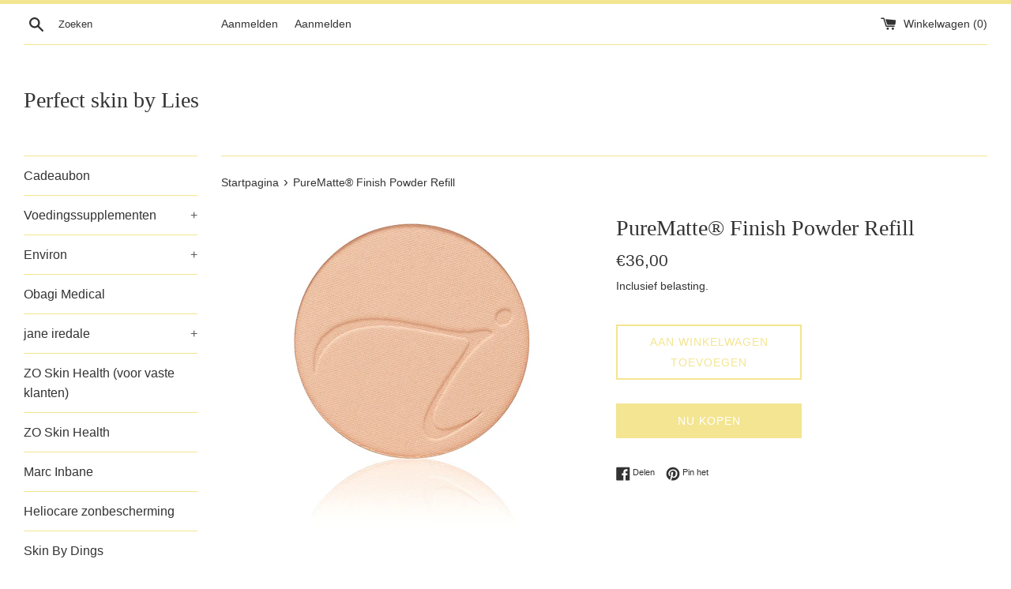

--- FILE ---
content_type: text/html; charset=utf-8
request_url: https://shop-perfectskinbylies.be/products/purematte
body_size: 18225
content:
<!doctype html>
<html class="supports-no-js" lang="nl">
<head>
  <meta name="facebook-domain-verification" content="n4vfila69mpwnaufn98pkgnlzo9xng" />
  <meta charset="utf-8">
  <meta http-equiv="X-UA-Compatible" content="IE=edge,chrome=1">
  <meta name="viewport" content="width=device-width,initial-scale=1">
  <meta name="theme-color" content="">
  <link rel="canonical" href="https://shop-perfectskinbylies.be/products/purematte">

  

  <title>
  PureMatte® Finish Powder Refill &ndash; Perfect skin by Lies 
  </title>

  
    <meta name="description" content="PureMatte® Finish Powder is een compact matterend en fixerend poeder dat een natuurlijke matte finish geeft. Het neutraliseert talg en zorgt zo voor een langdurige mat resutaat. Perfect voor wie snel glimt en/of niet houdt van teveel glow.Dit product is een refill en past in de Refillable Compact. Het is aangewezen om ">
  

  <!-- /snippets/social-meta-tags.liquid -->




<meta property="og:site_name" content="Perfect skin by Lies ">
<meta property="og:url" content="https://shop-perfectskinbylies.be/products/purematte">
<meta property="og:title" content="PureMatte® Finish Powder Refill">
<meta property="og:type" content="product">
<meta property="og:description" content="PureMatte® Finish Powder is een compact matterend en fixerend poeder dat een natuurlijke matte finish geeft. Het neutraliseert talg en zorgt zo voor een langdurige mat resutaat. Perfect voor wie snel glimt en/of niet houdt van teveel glow.Dit product is een refill en past in de Refillable Compact. Het is aangewezen om ">

  <meta property="og:price:amount" content="36,00">
  <meta property="og:price:currency" content="EUR">

<meta property="og:image" content="http://shop-perfectskinbylies.be/cdn/shop/products/PureMatt_1200x1200.jpg?v=1586182935">
<meta property="og:image:secure_url" content="https://shop-perfectskinbylies.be/cdn/shop/products/PureMatt_1200x1200.jpg?v=1586182935">


<meta name="twitter:card" content="summary_large_image">
<meta name="twitter:title" content="PureMatte® Finish Powder Refill">
<meta name="twitter:description" content="PureMatte® Finish Powder is een compact matterend en fixerend poeder dat een natuurlijke matte finish geeft. Het neutraliseert talg en zorgt zo voor een langdurige mat resutaat. Perfect voor wie snel glimt en/of niet houdt van teveel glow.Dit product is een refill en past in de Refillable Compact. Het is aangewezen om ">


  <script>
    document.documentElement.className = document.documentElement.className.replace('supports-no-js', 'supports-js');

    var theme = {
      mapStrings: {
        addressError: "Fout bij het opzoeken van dat adres",
        addressNoResults: "Geen resultaten voor dat adres",
        addressQueryLimit: "Je hebt de gebruikslimiet van de Google API overschreden. Overweeg een upgrade naar een \u003ca href=\"https:\/\/developers.google.com\/maps\/premium\/usage-limits\"\u003ePremium-pakket\u003c\/a\u003e.",
        authError: "Er is een probleem opgetreden bij het verifiëren van je Google Maps-account."
      }
    }
  </script>

  <link href="//shop-perfectskinbylies.be/cdn/shop/t/2/assets/theme.scss.css?v=69050182948273149181759260513" rel="stylesheet" type="text/css" media="all" />

  <!-- miniOrange ContentRestriction SCRIPT START -->


<script>
function getCookie(cookieName) {
    let cookie = {};
    document.cookie.split(";").forEach(function(el) {
      let [key,value] = el.split("=");
      cookie[key.trim()] = value;
    })
    return cookie[cookieName];
}
function setCookie(name,value,days) {
  var expires = "";
  if (days) {
      var date = new Date();
      date.setTime(date.getTime() + (days*24*60*60*1000));
      expires = "; expires=" + date.toUTCString();
  }
  document.cookie = name + "=" + (value || "")  + expires + "; path=/";
}
function eraseCookie(name) {   
    document.cookie = name +'=; Path=/; Expires=Thu, 01 Jan 1970 00:00:01 GMT;';
}
</script>

<!-- miniOrange LOCK START _993 --><!-- miniOrange LOCK END _993 -->










<!-- miniOrange Unpriority Locks START -->


<!-- miniOrange LOCK START _993 --><!-- miniOrange LOCK END _993 -->
<!-- miniOrange Unpriority Locks END -->

<!-- miniOrange Priority-Whole-Website Locks START -->
<!-- miniOrange Priority-Whole-Website Locks END -->

<!-- miniOrange Priority Locks START -->
<!-- miniOrange Priority Locks END -->

<!-- miniOrange hide-prices Locks START -->
<!-- miniOrange hide-prices Locks END -->

<!-- miniOrange purchase-form Locks START -->
<!-- miniOrange purchase-form Locks END --><!-- miniOrange ContentRestriction SCRIPT END --> 
<script>window.performance && window.performance.mark && window.performance.mark('shopify.content_for_header.start');</script><meta id="shopify-digital-wallet" name="shopify-digital-wallet" content="/35231531067/digital_wallets/dialog">
<link rel="alternate" type="application/json+oembed" href="https://shop-perfectskinbylies.be/products/purematte.oembed">
<script async="async" src="/checkouts/internal/preloads.js?locale=nl-BE"></script>
<script id="shopify-features" type="application/json">{"accessToken":"21c141869ffb46536ba2e3d30e4ae83f","betas":["rich-media-storefront-analytics"],"domain":"shop-perfectskinbylies.be","predictiveSearch":true,"shopId":35231531067,"locale":"nl"}</script>
<script>var Shopify = Shopify || {};
Shopify.shop = "beautylounge2.myshopify.com";
Shopify.locale = "nl";
Shopify.currency = {"active":"EUR","rate":"1.0"};
Shopify.country = "BE";
Shopify.theme = {"name":"Simple","id":93633445947,"schema_name":"Simple","schema_version":"11.1.2","theme_store_id":578,"role":"main"};
Shopify.theme.handle = "null";
Shopify.theme.style = {"id":null,"handle":null};
Shopify.cdnHost = "shop-perfectskinbylies.be/cdn";
Shopify.routes = Shopify.routes || {};
Shopify.routes.root = "/";</script>
<script type="module">!function(o){(o.Shopify=o.Shopify||{}).modules=!0}(window);</script>
<script>!function(o){function n(){var o=[];function n(){o.push(Array.prototype.slice.apply(arguments))}return n.q=o,n}var t=o.Shopify=o.Shopify||{};t.loadFeatures=n(),t.autoloadFeatures=n()}(window);</script>
<script id="shop-js-analytics" type="application/json">{"pageType":"product"}</script>
<script defer="defer" async type="module" src="//shop-perfectskinbylies.be/cdn/shopifycloud/shop-js/modules/v2/client.init-shop-cart-sync_vOV-a8uK.nl.esm.js"></script>
<script defer="defer" async type="module" src="//shop-perfectskinbylies.be/cdn/shopifycloud/shop-js/modules/v2/chunk.common_CJhj07vB.esm.js"></script>
<script defer="defer" async type="module" src="//shop-perfectskinbylies.be/cdn/shopifycloud/shop-js/modules/v2/chunk.modal_CUgVXUZf.esm.js"></script>
<script type="module">
  await import("//shop-perfectskinbylies.be/cdn/shopifycloud/shop-js/modules/v2/client.init-shop-cart-sync_vOV-a8uK.nl.esm.js");
await import("//shop-perfectskinbylies.be/cdn/shopifycloud/shop-js/modules/v2/chunk.common_CJhj07vB.esm.js");
await import("//shop-perfectskinbylies.be/cdn/shopifycloud/shop-js/modules/v2/chunk.modal_CUgVXUZf.esm.js");

  window.Shopify.SignInWithShop?.initShopCartSync?.({"fedCMEnabled":true,"windoidEnabled":true});

</script>
<script>(function() {
  var isLoaded = false;
  function asyncLoad() {
    if (isLoaded) return;
    isLoaded = true;
    var urls = ["https:\/\/chimpstatic.com\/mcjs-connected\/js\/users\/7dfd60309268fa95a289e494b\/ec7be27e6b7b3e72b53311d97.js?shop=beautylounge2.myshopify.com","https:\/\/sales-pop.carecart.io\/lib\/salesnotifier.js?shop=beautylounge2.myshopify.com"];
    for (var i = 0; i < urls.length; i++) {
      var s = document.createElement('script');
      s.type = 'text/javascript';
      s.async = true;
      s.src = urls[i];
      var x = document.getElementsByTagName('script')[0];
      x.parentNode.insertBefore(s, x);
    }
  };
  if(window.attachEvent) {
    window.attachEvent('onload', asyncLoad);
  } else {
    window.addEventListener('load', asyncLoad, false);
  }
})();</script>
<script id="__st">var __st={"a":35231531067,"offset":3600,"reqid":"d50ff83e-70fa-4817-87c5-22964d90abba-1769912442","pageurl":"shop-perfectskinbylies.be\/products\/purematte","u":"400580db8fed","p":"product","rtyp":"product","rid":4756986724411};</script>
<script>window.ShopifyPaypalV4VisibilityTracking = true;</script>
<script id="captcha-bootstrap">!function(){'use strict';const t='contact',e='account',n='new_comment',o=[[t,t],['blogs',n],['comments',n],[t,'customer']],c=[[e,'customer_login'],[e,'guest_login'],[e,'recover_customer_password'],[e,'create_customer']],r=t=>t.map((([t,e])=>`form[action*='/${t}']:not([data-nocaptcha='true']) input[name='form_type'][value='${e}']`)).join(','),a=t=>()=>t?[...document.querySelectorAll(t)].map((t=>t.form)):[];function s(){const t=[...o],e=r(t);return a(e)}const i='password',u='form_key',d=['recaptcha-v3-token','g-recaptcha-response','h-captcha-response',i],f=()=>{try{return window.sessionStorage}catch{return}},m='__shopify_v',_=t=>t.elements[u];function p(t,e,n=!1){try{const o=window.sessionStorage,c=JSON.parse(o.getItem(e)),{data:r}=function(t){const{data:e,action:n}=t;return t[m]||n?{data:e,action:n}:{data:t,action:n}}(c);for(const[e,n]of Object.entries(r))t.elements[e]&&(t.elements[e].value=n);n&&o.removeItem(e)}catch(o){console.error('form repopulation failed',{error:o})}}const l='form_type',E='cptcha';function T(t){t.dataset[E]=!0}const w=window,h=w.document,L='Shopify',v='ce_forms',y='captcha';let A=!1;((t,e)=>{const n=(g='f06e6c50-85a8-45c8-87d0-21a2b65856fe',I='https://cdn.shopify.com/shopifycloud/storefront-forms-hcaptcha/ce_storefront_forms_captcha_hcaptcha.v1.5.2.iife.js',D={infoText:'Beschermd door hCaptcha',privacyText:'Privacy',termsText:'Voorwaarden'},(t,e,n)=>{const o=w[L][v],c=o.bindForm;if(c)return c(t,g,e,D).then(n);var r;o.q.push([[t,g,e,D],n]),r=I,A||(h.body.append(Object.assign(h.createElement('script'),{id:'captcha-provider',async:!0,src:r})),A=!0)});var g,I,D;w[L]=w[L]||{},w[L][v]=w[L][v]||{},w[L][v].q=[],w[L][y]=w[L][y]||{},w[L][y].protect=function(t,e){n(t,void 0,e),T(t)},Object.freeze(w[L][y]),function(t,e,n,w,h,L){const[v,y,A,g]=function(t,e,n){const i=e?o:[],u=t?c:[],d=[...i,...u],f=r(d),m=r(i),_=r(d.filter((([t,e])=>n.includes(e))));return[a(f),a(m),a(_),s()]}(w,h,L),I=t=>{const e=t.target;return e instanceof HTMLFormElement?e:e&&e.form},D=t=>v().includes(t);t.addEventListener('submit',(t=>{const e=I(t);if(!e)return;const n=D(e)&&!e.dataset.hcaptchaBound&&!e.dataset.recaptchaBound,o=_(e),c=g().includes(e)&&(!o||!o.value);(n||c)&&t.preventDefault(),c&&!n&&(function(t){try{if(!f())return;!function(t){const e=f();if(!e)return;const n=_(t);if(!n)return;const o=n.value;o&&e.removeItem(o)}(t);const e=Array.from(Array(32),(()=>Math.random().toString(36)[2])).join('');!function(t,e){_(t)||t.append(Object.assign(document.createElement('input'),{type:'hidden',name:u})),t.elements[u].value=e}(t,e),function(t,e){const n=f();if(!n)return;const o=[...t.querySelectorAll(`input[type='${i}']`)].map((({name:t})=>t)),c=[...d,...o],r={};for(const[a,s]of new FormData(t).entries())c.includes(a)||(r[a]=s);n.setItem(e,JSON.stringify({[m]:1,action:t.action,data:r}))}(t,e)}catch(e){console.error('failed to persist form',e)}}(e),e.submit())}));const S=(t,e)=>{t&&!t.dataset[E]&&(n(t,e.some((e=>e===t))),T(t))};for(const o of['focusin','change'])t.addEventListener(o,(t=>{const e=I(t);D(e)&&S(e,y())}));const B=e.get('form_key'),M=e.get(l),P=B&&M;t.addEventListener('DOMContentLoaded',(()=>{const t=y();if(P)for(const e of t)e.elements[l].value===M&&p(e,B);[...new Set([...A(),...v().filter((t=>'true'===t.dataset.shopifyCaptcha))])].forEach((e=>S(e,t)))}))}(h,new URLSearchParams(w.location.search),n,t,e,['guest_login'])})(!0,!0)}();</script>
<script integrity="sha256-4kQ18oKyAcykRKYeNunJcIwy7WH5gtpwJnB7kiuLZ1E=" data-source-attribution="shopify.loadfeatures" defer="defer" src="//shop-perfectskinbylies.be/cdn/shopifycloud/storefront/assets/storefront/load_feature-a0a9edcb.js" crossorigin="anonymous"></script>
<script data-source-attribution="shopify.dynamic_checkout.dynamic.init">var Shopify=Shopify||{};Shopify.PaymentButton=Shopify.PaymentButton||{isStorefrontPortableWallets:!0,init:function(){window.Shopify.PaymentButton.init=function(){};var t=document.createElement("script");t.src="https://shop-perfectskinbylies.be/cdn/shopifycloud/portable-wallets/latest/portable-wallets.nl.js",t.type="module",document.head.appendChild(t)}};
</script>
<script data-source-attribution="shopify.dynamic_checkout.buyer_consent">
  function portableWalletsHideBuyerConsent(e){var t=document.getElementById("shopify-buyer-consent"),n=document.getElementById("shopify-subscription-policy-button");t&&n&&(t.classList.add("hidden"),t.setAttribute("aria-hidden","true"),n.removeEventListener("click",e))}function portableWalletsShowBuyerConsent(e){var t=document.getElementById("shopify-buyer-consent"),n=document.getElementById("shopify-subscription-policy-button");t&&n&&(t.classList.remove("hidden"),t.removeAttribute("aria-hidden"),n.addEventListener("click",e))}window.Shopify?.PaymentButton&&(window.Shopify.PaymentButton.hideBuyerConsent=portableWalletsHideBuyerConsent,window.Shopify.PaymentButton.showBuyerConsent=portableWalletsShowBuyerConsent);
</script>
<script>
  function portableWalletsCleanup(e){e&&e.src&&console.error("Failed to load portable wallets script "+e.src);var t=document.querySelectorAll("shopify-accelerated-checkout .shopify-payment-button__skeleton, shopify-accelerated-checkout-cart .wallet-cart-button__skeleton"),e=document.getElementById("shopify-buyer-consent");for(let e=0;e<t.length;e++)t[e].remove();e&&e.remove()}function portableWalletsNotLoadedAsModule(e){e instanceof ErrorEvent&&"string"==typeof e.message&&e.message.includes("import.meta")&&"string"==typeof e.filename&&e.filename.includes("portable-wallets")&&(window.removeEventListener("error",portableWalletsNotLoadedAsModule),window.Shopify.PaymentButton.failedToLoad=e,"loading"===document.readyState?document.addEventListener("DOMContentLoaded",window.Shopify.PaymentButton.init):window.Shopify.PaymentButton.init())}window.addEventListener("error",portableWalletsNotLoadedAsModule);
</script>

<script type="module" src="https://shop-perfectskinbylies.be/cdn/shopifycloud/portable-wallets/latest/portable-wallets.nl.js" onError="portableWalletsCleanup(this)" crossorigin="anonymous"></script>
<script nomodule>
  document.addEventListener("DOMContentLoaded", portableWalletsCleanup);
</script>

<link id="shopify-accelerated-checkout-styles" rel="stylesheet" media="screen" href="https://shop-perfectskinbylies.be/cdn/shopifycloud/portable-wallets/latest/accelerated-checkout-backwards-compat.css" crossorigin="anonymous">
<style id="shopify-accelerated-checkout-cart">
        #shopify-buyer-consent {
  margin-top: 1em;
  display: inline-block;
  width: 100%;
}

#shopify-buyer-consent.hidden {
  display: none;
}

#shopify-subscription-policy-button {
  background: none;
  border: none;
  padding: 0;
  text-decoration: underline;
  font-size: inherit;
  cursor: pointer;
}

#shopify-subscription-policy-button::before {
  box-shadow: none;
}

      </style>

<script>window.performance && window.performance.mark && window.performance.mark('shopify.content_for_header.end');</script>

  <script src="//shop-perfectskinbylies.be/cdn/shop/t/2/assets/jquery-1.11.0.min.js?v=32460426840832490021585312018" type="text/javascript"></script>
  <script src="//shop-perfectskinbylies.be/cdn/shop/t/2/assets/modernizr.min.js?v=44044439420609591321585312019" type="text/javascript"></script>

  <script src="//shop-perfectskinbylies.be/cdn/shop/t/2/assets/lazysizes.min.js?v=155223123402716617051585312019" async="async"></script>

  
  
  
  <!-- Facebook Pixel Code -->
<script>
  !function(f,b,e,v,n,t,s)
  {if(f.fbq)return;n=f.fbq=function(){n.callMethod?
  n.callMethod.apply(n,arguments):n.queue.push(arguments)};
  if(!f._fbq)f._fbq=n;n.push=n;n.loaded=!0;n.version='2.0';
  n.queue=[];t=b.createElement(e);t.async=!0;
  t.src=v;s=b.getElementsByTagName(e)[0];
  s.parentNode.insertBefore(t,s)}(window, document,'script',
  'https://connect.facebook.net/en_US/fbevents.js');
  fbq('init', '1107193142959413');
  fbq('track', 'PageView');
</script>
<noscript><img height="1" width="1" style="display:none"
  src="https://www.facebook.com/tr?id=1107193142959413&ev=PageView&noscript=1"
/></noscript>
<!-- End Facebook Pixel Code -->
<link href="https://monorail-edge.shopifysvc.com" rel="dns-prefetch">
<script>(function(){if ("sendBeacon" in navigator && "performance" in window) {try {var session_token_from_headers = performance.getEntriesByType('navigation')[0].serverTiming.find(x => x.name == '_s').description;} catch {var session_token_from_headers = undefined;}var session_cookie_matches = document.cookie.match(/_shopify_s=([^;]*)/);var session_token_from_cookie = session_cookie_matches && session_cookie_matches.length === 2 ? session_cookie_matches[1] : "";var session_token = session_token_from_headers || session_token_from_cookie || "";function handle_abandonment_event(e) {var entries = performance.getEntries().filter(function(entry) {return /monorail-edge.shopifysvc.com/.test(entry.name);});if (!window.abandonment_tracked && entries.length === 0) {window.abandonment_tracked = true;var currentMs = Date.now();var navigation_start = performance.timing.navigationStart;var payload = {shop_id: 35231531067,url: window.location.href,navigation_start,duration: currentMs - navigation_start,session_token,page_type: "product"};window.navigator.sendBeacon("https://monorail-edge.shopifysvc.com/v1/produce", JSON.stringify({schema_id: "online_store_buyer_site_abandonment/1.1",payload: payload,metadata: {event_created_at_ms: currentMs,event_sent_at_ms: currentMs}}));}}window.addEventListener('pagehide', handle_abandonment_event);}}());</script>
<script id="web-pixels-manager-setup">(function e(e,d,r,n,o){if(void 0===o&&(o={}),!Boolean(null===(a=null===(i=window.Shopify)||void 0===i?void 0:i.analytics)||void 0===a?void 0:a.replayQueue)){var i,a;window.Shopify=window.Shopify||{};var t=window.Shopify;t.analytics=t.analytics||{};var s=t.analytics;s.replayQueue=[],s.publish=function(e,d,r){return s.replayQueue.push([e,d,r]),!0};try{self.performance.mark("wpm:start")}catch(e){}var l=function(){var e={modern:/Edge?\/(1{2}[4-9]|1[2-9]\d|[2-9]\d{2}|\d{4,})\.\d+(\.\d+|)|Firefox\/(1{2}[4-9]|1[2-9]\d|[2-9]\d{2}|\d{4,})\.\d+(\.\d+|)|Chrom(ium|e)\/(9{2}|\d{3,})\.\d+(\.\d+|)|(Maci|X1{2}).+ Version\/(15\.\d+|(1[6-9]|[2-9]\d|\d{3,})\.\d+)([,.]\d+|)( \(\w+\)|)( Mobile\/\w+|) Safari\/|Chrome.+OPR\/(9{2}|\d{3,})\.\d+\.\d+|(CPU[ +]OS|iPhone[ +]OS|CPU[ +]iPhone|CPU IPhone OS|CPU iPad OS)[ +]+(15[._]\d+|(1[6-9]|[2-9]\d|\d{3,})[._]\d+)([._]\d+|)|Android:?[ /-](13[3-9]|1[4-9]\d|[2-9]\d{2}|\d{4,})(\.\d+|)(\.\d+|)|Android.+Firefox\/(13[5-9]|1[4-9]\d|[2-9]\d{2}|\d{4,})\.\d+(\.\d+|)|Android.+Chrom(ium|e)\/(13[3-9]|1[4-9]\d|[2-9]\d{2}|\d{4,})\.\d+(\.\d+|)|SamsungBrowser\/([2-9]\d|\d{3,})\.\d+/,legacy:/Edge?\/(1[6-9]|[2-9]\d|\d{3,})\.\d+(\.\d+|)|Firefox\/(5[4-9]|[6-9]\d|\d{3,})\.\d+(\.\d+|)|Chrom(ium|e)\/(5[1-9]|[6-9]\d|\d{3,})\.\d+(\.\d+|)([\d.]+$|.*Safari\/(?![\d.]+ Edge\/[\d.]+$))|(Maci|X1{2}).+ Version\/(10\.\d+|(1[1-9]|[2-9]\d|\d{3,})\.\d+)([,.]\d+|)( \(\w+\)|)( Mobile\/\w+|) Safari\/|Chrome.+OPR\/(3[89]|[4-9]\d|\d{3,})\.\d+\.\d+|(CPU[ +]OS|iPhone[ +]OS|CPU[ +]iPhone|CPU IPhone OS|CPU iPad OS)[ +]+(10[._]\d+|(1[1-9]|[2-9]\d|\d{3,})[._]\d+)([._]\d+|)|Android:?[ /-](13[3-9]|1[4-9]\d|[2-9]\d{2}|\d{4,})(\.\d+|)(\.\d+|)|Mobile Safari.+OPR\/([89]\d|\d{3,})\.\d+\.\d+|Android.+Firefox\/(13[5-9]|1[4-9]\d|[2-9]\d{2}|\d{4,})\.\d+(\.\d+|)|Android.+Chrom(ium|e)\/(13[3-9]|1[4-9]\d|[2-9]\d{2}|\d{4,})\.\d+(\.\d+|)|Android.+(UC? ?Browser|UCWEB|U3)[ /]?(15\.([5-9]|\d{2,})|(1[6-9]|[2-9]\d|\d{3,})\.\d+)\.\d+|SamsungBrowser\/(5\.\d+|([6-9]|\d{2,})\.\d+)|Android.+MQ{2}Browser\/(14(\.(9|\d{2,})|)|(1[5-9]|[2-9]\d|\d{3,})(\.\d+|))(\.\d+|)|K[Aa][Ii]OS\/(3\.\d+|([4-9]|\d{2,})\.\d+)(\.\d+|)/},d=e.modern,r=e.legacy,n=navigator.userAgent;return n.match(d)?"modern":n.match(r)?"legacy":"unknown"}(),u="modern"===l?"modern":"legacy",c=(null!=n?n:{modern:"",legacy:""})[u],f=function(e){return[e.baseUrl,"/wpm","/b",e.hashVersion,"modern"===e.buildTarget?"m":"l",".js"].join("")}({baseUrl:d,hashVersion:r,buildTarget:u}),m=function(e){var d=e.version,r=e.bundleTarget,n=e.surface,o=e.pageUrl,i=e.monorailEndpoint;return{emit:function(e){var a=e.status,t=e.errorMsg,s=(new Date).getTime(),l=JSON.stringify({metadata:{event_sent_at_ms:s},events:[{schema_id:"web_pixels_manager_load/3.1",payload:{version:d,bundle_target:r,page_url:o,status:a,surface:n,error_msg:t},metadata:{event_created_at_ms:s}}]});if(!i)return console&&console.warn&&console.warn("[Web Pixels Manager] No Monorail endpoint provided, skipping logging."),!1;try{return self.navigator.sendBeacon.bind(self.navigator)(i,l)}catch(e){}var u=new XMLHttpRequest;try{return u.open("POST",i,!0),u.setRequestHeader("Content-Type","text/plain"),u.send(l),!0}catch(e){return console&&console.warn&&console.warn("[Web Pixels Manager] Got an unhandled error while logging to Monorail."),!1}}}}({version:r,bundleTarget:l,surface:e.surface,pageUrl:self.location.href,monorailEndpoint:e.monorailEndpoint});try{o.browserTarget=l,function(e){var d=e.src,r=e.async,n=void 0===r||r,o=e.onload,i=e.onerror,a=e.sri,t=e.scriptDataAttributes,s=void 0===t?{}:t,l=document.createElement("script"),u=document.querySelector("head"),c=document.querySelector("body");if(l.async=n,l.src=d,a&&(l.integrity=a,l.crossOrigin="anonymous"),s)for(var f in s)if(Object.prototype.hasOwnProperty.call(s,f))try{l.dataset[f]=s[f]}catch(e){}if(o&&l.addEventListener("load",o),i&&l.addEventListener("error",i),u)u.appendChild(l);else{if(!c)throw new Error("Did not find a head or body element to append the script");c.appendChild(l)}}({src:f,async:!0,onload:function(){if(!function(){var e,d;return Boolean(null===(d=null===(e=window.Shopify)||void 0===e?void 0:e.analytics)||void 0===d?void 0:d.initialized)}()){var d=window.webPixelsManager.init(e)||void 0;if(d){var r=window.Shopify.analytics;r.replayQueue.forEach((function(e){var r=e[0],n=e[1],o=e[2];d.publishCustomEvent(r,n,o)})),r.replayQueue=[],r.publish=d.publishCustomEvent,r.visitor=d.visitor,r.initialized=!0}}},onerror:function(){return m.emit({status:"failed",errorMsg:"".concat(f," has failed to load")})},sri:function(e){var d=/^sha384-[A-Za-z0-9+/=]+$/;return"string"==typeof e&&d.test(e)}(c)?c:"",scriptDataAttributes:o}),m.emit({status:"loading"})}catch(e){m.emit({status:"failed",errorMsg:(null==e?void 0:e.message)||"Unknown error"})}}})({shopId: 35231531067,storefrontBaseUrl: "https://shop-perfectskinbylies.be",extensionsBaseUrl: "https://extensions.shopifycdn.com/cdn/shopifycloud/web-pixels-manager",monorailEndpoint: "https://monorail-edge.shopifysvc.com/unstable/produce_batch",surface: "storefront-renderer",enabledBetaFlags: ["2dca8a86"],webPixelsConfigList: [{"id":"321323342","configuration":"{\"pixel_id\":\"311792776819399\",\"pixel_type\":\"facebook_pixel\",\"metaapp_system_user_token\":\"-\"}","eventPayloadVersion":"v1","runtimeContext":"OPEN","scriptVersion":"ca16bc87fe92b6042fbaa3acc2fbdaa6","type":"APP","apiClientId":2329312,"privacyPurposes":["ANALYTICS","MARKETING","SALE_OF_DATA"],"dataSharingAdjustments":{"protectedCustomerApprovalScopes":["read_customer_address","read_customer_email","read_customer_name","read_customer_personal_data","read_customer_phone"]}},{"id":"165052750","eventPayloadVersion":"v1","runtimeContext":"LAX","scriptVersion":"1","type":"CUSTOM","privacyPurposes":["MARKETING"],"name":"Meta pixel (migrated)"},{"id":"197198158","eventPayloadVersion":"v1","runtimeContext":"LAX","scriptVersion":"1","type":"CUSTOM","privacyPurposes":["ANALYTICS"],"name":"Google Analytics tag (migrated)"},{"id":"shopify-app-pixel","configuration":"{}","eventPayloadVersion":"v1","runtimeContext":"STRICT","scriptVersion":"0450","apiClientId":"shopify-pixel","type":"APP","privacyPurposes":["ANALYTICS","MARKETING"]},{"id":"shopify-custom-pixel","eventPayloadVersion":"v1","runtimeContext":"LAX","scriptVersion":"0450","apiClientId":"shopify-pixel","type":"CUSTOM","privacyPurposes":["ANALYTICS","MARKETING"]}],isMerchantRequest: false,initData: {"shop":{"name":"Perfect skin by Lies ","paymentSettings":{"currencyCode":"EUR"},"myshopifyDomain":"beautylounge2.myshopify.com","countryCode":"BE","storefrontUrl":"https:\/\/shop-perfectskinbylies.be"},"customer":null,"cart":null,"checkout":null,"productVariants":[{"price":{"amount":36.0,"currencyCode":"EUR"},"product":{"title":"PureMatte® Finish Powder Refill","vendor":"Beauty Lounge Antwerpen","id":"4756986724411","untranslatedTitle":"PureMatte® Finish Powder Refill","url":"\/products\/purematte","type":"Poeder"},"id":"33202222694459","image":{"src":"\/\/shop-perfectskinbylies.be\/cdn\/shop\/products\/PureMatt.jpg?v=1586182935"},"sku":"","title":"Default Title","untranslatedTitle":"Default Title"}],"purchasingCompany":null},},"https://shop-perfectskinbylies.be/cdn","1d2a099fw23dfb22ep557258f5m7a2edbae",{"modern":"","legacy":""},{"shopId":"35231531067","storefrontBaseUrl":"https:\/\/shop-perfectskinbylies.be","extensionBaseUrl":"https:\/\/extensions.shopifycdn.com\/cdn\/shopifycloud\/web-pixels-manager","surface":"storefront-renderer","enabledBetaFlags":"[\"2dca8a86\"]","isMerchantRequest":"false","hashVersion":"1d2a099fw23dfb22ep557258f5m7a2edbae","publish":"custom","events":"[[\"page_viewed\",{}],[\"product_viewed\",{\"productVariant\":{\"price\":{\"amount\":36.0,\"currencyCode\":\"EUR\"},\"product\":{\"title\":\"PureMatte® Finish Powder Refill\",\"vendor\":\"Beauty Lounge Antwerpen\",\"id\":\"4756986724411\",\"untranslatedTitle\":\"PureMatte® Finish Powder Refill\",\"url\":\"\/products\/purematte\",\"type\":\"Poeder\"},\"id\":\"33202222694459\",\"image\":{\"src\":\"\/\/shop-perfectskinbylies.be\/cdn\/shop\/products\/PureMatt.jpg?v=1586182935\"},\"sku\":\"\",\"title\":\"Default Title\",\"untranslatedTitle\":\"Default Title\"}}]]"});</script><script>
  window.ShopifyAnalytics = window.ShopifyAnalytics || {};
  window.ShopifyAnalytics.meta = window.ShopifyAnalytics.meta || {};
  window.ShopifyAnalytics.meta.currency = 'EUR';
  var meta = {"product":{"id":4756986724411,"gid":"gid:\/\/shopify\/Product\/4756986724411","vendor":"Beauty Lounge Antwerpen","type":"Poeder","handle":"purematte","variants":[{"id":33202222694459,"price":3600,"name":"PureMatte® Finish Powder Refill","public_title":null,"sku":""}],"remote":false},"page":{"pageType":"product","resourceType":"product","resourceId":4756986724411,"requestId":"d50ff83e-70fa-4817-87c5-22964d90abba-1769912442"}};
  for (var attr in meta) {
    window.ShopifyAnalytics.meta[attr] = meta[attr];
  }
</script>
<script class="analytics">
  (function () {
    var customDocumentWrite = function(content) {
      var jquery = null;

      if (window.jQuery) {
        jquery = window.jQuery;
      } else if (window.Checkout && window.Checkout.$) {
        jquery = window.Checkout.$;
      }

      if (jquery) {
        jquery('body').append(content);
      }
    };

    var hasLoggedConversion = function(token) {
      if (token) {
        return document.cookie.indexOf('loggedConversion=' + token) !== -1;
      }
      return false;
    }

    var setCookieIfConversion = function(token) {
      if (token) {
        var twoMonthsFromNow = new Date(Date.now());
        twoMonthsFromNow.setMonth(twoMonthsFromNow.getMonth() + 2);

        document.cookie = 'loggedConversion=' + token + '; expires=' + twoMonthsFromNow;
      }
    }

    var trekkie = window.ShopifyAnalytics.lib = window.trekkie = window.trekkie || [];
    if (trekkie.integrations) {
      return;
    }
    trekkie.methods = [
      'identify',
      'page',
      'ready',
      'track',
      'trackForm',
      'trackLink'
    ];
    trekkie.factory = function(method) {
      return function() {
        var args = Array.prototype.slice.call(arguments);
        args.unshift(method);
        trekkie.push(args);
        return trekkie;
      };
    };
    for (var i = 0; i < trekkie.methods.length; i++) {
      var key = trekkie.methods[i];
      trekkie[key] = trekkie.factory(key);
    }
    trekkie.load = function(config) {
      trekkie.config = config || {};
      trekkie.config.initialDocumentCookie = document.cookie;
      var first = document.getElementsByTagName('script')[0];
      var script = document.createElement('script');
      script.type = 'text/javascript';
      script.onerror = function(e) {
        var scriptFallback = document.createElement('script');
        scriptFallback.type = 'text/javascript';
        scriptFallback.onerror = function(error) {
                var Monorail = {
      produce: function produce(monorailDomain, schemaId, payload) {
        var currentMs = new Date().getTime();
        var event = {
          schema_id: schemaId,
          payload: payload,
          metadata: {
            event_created_at_ms: currentMs,
            event_sent_at_ms: currentMs
          }
        };
        return Monorail.sendRequest("https://" + monorailDomain + "/v1/produce", JSON.stringify(event));
      },
      sendRequest: function sendRequest(endpointUrl, payload) {
        // Try the sendBeacon API
        if (window && window.navigator && typeof window.navigator.sendBeacon === 'function' && typeof window.Blob === 'function' && !Monorail.isIos12()) {
          var blobData = new window.Blob([payload], {
            type: 'text/plain'
          });

          if (window.navigator.sendBeacon(endpointUrl, blobData)) {
            return true;
          } // sendBeacon was not successful

        } // XHR beacon

        var xhr = new XMLHttpRequest();

        try {
          xhr.open('POST', endpointUrl);
          xhr.setRequestHeader('Content-Type', 'text/plain');
          xhr.send(payload);
        } catch (e) {
          console.log(e);
        }

        return false;
      },
      isIos12: function isIos12() {
        return window.navigator.userAgent.lastIndexOf('iPhone; CPU iPhone OS 12_') !== -1 || window.navigator.userAgent.lastIndexOf('iPad; CPU OS 12_') !== -1;
      }
    };
    Monorail.produce('monorail-edge.shopifysvc.com',
      'trekkie_storefront_load_errors/1.1',
      {shop_id: 35231531067,
      theme_id: 93633445947,
      app_name: "storefront",
      context_url: window.location.href,
      source_url: "//shop-perfectskinbylies.be/cdn/s/trekkie.storefront.c59ea00e0474b293ae6629561379568a2d7c4bba.min.js"});

        };
        scriptFallback.async = true;
        scriptFallback.src = '//shop-perfectskinbylies.be/cdn/s/trekkie.storefront.c59ea00e0474b293ae6629561379568a2d7c4bba.min.js';
        first.parentNode.insertBefore(scriptFallback, first);
      };
      script.async = true;
      script.src = '//shop-perfectskinbylies.be/cdn/s/trekkie.storefront.c59ea00e0474b293ae6629561379568a2d7c4bba.min.js';
      first.parentNode.insertBefore(script, first);
    };
    trekkie.load(
      {"Trekkie":{"appName":"storefront","development":false,"defaultAttributes":{"shopId":35231531067,"isMerchantRequest":null,"themeId":93633445947,"themeCityHash":"11148186398917358037","contentLanguage":"nl","currency":"EUR","eventMetadataId":"9d655814-9a91-400a-aed4-3319b4225c5c"},"isServerSideCookieWritingEnabled":true,"monorailRegion":"shop_domain","enabledBetaFlags":["65f19447","b5387b81"]},"Session Attribution":{},"S2S":{"facebookCapiEnabled":true,"source":"trekkie-storefront-renderer","apiClientId":580111}}
    );

    var loaded = false;
    trekkie.ready(function() {
      if (loaded) return;
      loaded = true;

      window.ShopifyAnalytics.lib = window.trekkie;

      var originalDocumentWrite = document.write;
      document.write = customDocumentWrite;
      try { window.ShopifyAnalytics.merchantGoogleAnalytics.call(this); } catch(error) {};
      document.write = originalDocumentWrite;

      window.ShopifyAnalytics.lib.page(null,{"pageType":"product","resourceType":"product","resourceId":4756986724411,"requestId":"d50ff83e-70fa-4817-87c5-22964d90abba-1769912442","shopifyEmitted":true});

      var match = window.location.pathname.match(/checkouts\/(.+)\/(thank_you|post_purchase)/)
      var token = match? match[1]: undefined;
      if (!hasLoggedConversion(token)) {
        setCookieIfConversion(token);
        window.ShopifyAnalytics.lib.track("Viewed Product",{"currency":"EUR","variantId":33202222694459,"productId":4756986724411,"productGid":"gid:\/\/shopify\/Product\/4756986724411","name":"PureMatte® Finish Powder Refill","price":"36.00","sku":"","brand":"Beauty Lounge Antwerpen","variant":null,"category":"Poeder","nonInteraction":true,"remote":false},undefined,undefined,{"shopifyEmitted":true});
      window.ShopifyAnalytics.lib.track("monorail:\/\/trekkie_storefront_viewed_product\/1.1",{"currency":"EUR","variantId":33202222694459,"productId":4756986724411,"productGid":"gid:\/\/shopify\/Product\/4756986724411","name":"PureMatte® Finish Powder Refill","price":"36.00","sku":"","brand":"Beauty Lounge Antwerpen","variant":null,"category":"Poeder","nonInteraction":true,"remote":false,"referer":"https:\/\/shop-perfectskinbylies.be\/products\/purematte"});
      }
    });


        var eventsListenerScript = document.createElement('script');
        eventsListenerScript.async = true;
        eventsListenerScript.src = "//shop-perfectskinbylies.be/cdn/shopifycloud/storefront/assets/shop_events_listener-3da45d37.js";
        document.getElementsByTagName('head')[0].appendChild(eventsListenerScript);

})();</script>
  <script>
  if (!window.ga || (window.ga && typeof window.ga !== 'function')) {
    window.ga = function ga() {
      (window.ga.q = window.ga.q || []).push(arguments);
      if (window.Shopify && window.Shopify.analytics && typeof window.Shopify.analytics.publish === 'function') {
        window.Shopify.analytics.publish("ga_stub_called", {}, {sendTo: "google_osp_migration"});
      }
      console.error("Shopify's Google Analytics stub called with:", Array.from(arguments), "\nSee https://help.shopify.com/manual/promoting-marketing/pixels/pixel-migration#google for more information.");
    };
    if (window.Shopify && window.Shopify.analytics && typeof window.Shopify.analytics.publish === 'function') {
      window.Shopify.analytics.publish("ga_stub_initialized", {}, {sendTo: "google_osp_migration"});
    }
  }
</script>
<script
  defer
  src="https://shop-perfectskinbylies.be/cdn/shopifycloud/perf-kit/shopify-perf-kit-3.1.0.min.js"
  data-application="storefront-renderer"
  data-shop-id="35231531067"
  data-render-region="gcp-us-east1"
  data-page-type="product"
  data-theme-instance-id="93633445947"
  data-theme-name="Simple"
  data-theme-version="11.1.2"
  data-monorail-region="shop_domain"
  data-resource-timing-sampling-rate="10"
  data-shs="true"
  data-shs-beacon="true"
  data-shs-export-with-fetch="true"
  data-shs-logs-sample-rate="1"
  data-shs-beacon-endpoint="https://shop-perfectskinbylies.be/api/collect"
></script>
</head>

<body id="purematte®-finish-powder-refill" class="template-product">
<!-- Next code managed by Pre-launcher app --><script src="https://pre-launcher.onltr.app/scripts/d5ed906398f037778d2926bbfca711ba.js"></script><!-- End of managed code -->

  <a class="in-page-link visually-hidden skip-link" href="#MainContent">Meteen naar de content</a>

  <div id="shopify-section-header" class="shopify-section">
  <div class="page-border"></div>


<div class="site-wrapper">
  <div class="top-bar grid">

    <div class="grid__item medium-up--one-fifth small--one-half">
      <div class="top-bar__search">
        <a href="/search" class="medium-up--hide">
          <svg aria-hidden="true" focusable="false" role="presentation" class="icon icon-search" viewBox="0 0 20 20"><path fill="#444" d="M18.64 17.02l-5.31-5.31c.81-1.08 1.26-2.43 1.26-3.87C14.5 4.06 11.44 1 7.75 1S1 4.06 1 7.75s3.06 6.75 6.75 6.75c1.44 0 2.79-.45 3.87-1.26l5.31 5.31c.45.45 1.26.54 1.71.09.45-.36.45-1.17 0-1.62zM3.25 7.75c0-2.52 1.98-4.5 4.5-4.5s4.5 1.98 4.5 4.5-1.98 4.5-4.5 4.5-4.5-1.98-4.5-4.5z"/></svg>
        </a>
        <form action="/search" method="get" class="search-bar small--hide" role="search">
          
          <button type="submit" class="search-bar__submit">
            <svg aria-hidden="true" focusable="false" role="presentation" class="icon icon-search" viewBox="0 0 20 20"><path fill="#444" d="M18.64 17.02l-5.31-5.31c.81-1.08 1.26-2.43 1.26-3.87C14.5 4.06 11.44 1 7.75 1S1 4.06 1 7.75s3.06 6.75 6.75 6.75c1.44 0 2.79-.45 3.87-1.26l5.31 5.31c.45.45 1.26.54 1.71.09.45-.36.45-1.17 0-1.62zM3.25 7.75c0-2.52 1.98-4.5 4.5-4.5s4.5 1.98 4.5 4.5-1.98 4.5-4.5 4.5-4.5-1.98-4.5-4.5z"/></svg>
            <span class="icon__fallback-text">Zoeken</span>
          </button>
          <input type="search" name="q" class="search-bar__input" value="" placeholder="Zoeken" aria-label="Zoeken">
        </form>
      </div>
    </div>

    
      <div class="grid__item medium-up--two-fifths small--hide">
        <span class="customer-links small--hide">
          
            <a href="https://shopify.com/35231531067/account?locale=nl&amp;region_country=BE" id="customer_login_link">Aanmelden</a>
            <span class="vertical-divider"></span>
            <a href="https://shopify.com/35231531067/account?locale=nl" id="customer_register_link">Aanmelden</a>
          
        </span>
      </div>
    

    <div class="grid__item  medium-up--two-fifths  small--one-half text-right">
      <a href="/cart" class="site-header__cart">
        <svg aria-hidden="true" focusable="false" role="presentation" class="icon icon-cart" viewBox="0 0 20 20"><path fill="#444" d="M18.936 5.564c-.144-.175-.35-.207-.55-.207h-.003L6.774 4.286c-.272 0-.417.089-.491.18-.079.096-.16.263-.094.585l2.016 5.705c.163.407.642.673 1.068.673h8.401c.433 0 .854-.285.941-.725l.484-4.571c.045-.221-.015-.388-.163-.567z"/><path fill="#444" d="M17.107 12.5H7.659L4.98 4.117l-.362-1.059c-.138-.401-.292-.559-.695-.559H.924c-.411 0-.748.303-.748.714s.337.714.748.714h2.413l3.002 9.48c.126.38.295.52.942.52h9.825c.411 0 .748-.303.748-.714s-.336-.714-.748-.714zM10.424 16.23a1.498 1.498 0 1 1-2.997 0 1.498 1.498 0 0 1 2.997 0zM16.853 16.23a1.498 1.498 0 1 1-2.997 0 1.498 1.498 0 0 1 2.997 0z"/></svg>
        <span class="small--hide">
          Winkelwagen
          (<span id="CartCount">0</span>)
        </span>
      </a>
    </div>
  </div>

  <hr class="small--hide hr--border">

  <header class="site-header grid medium-up--grid--table" role="banner">
    <div class="grid__item small--text-center">
      <div itemscope itemtype="http://schema.org/Organization">
        

          
            <a href="/" class="site-header__site-name h1" itemprop="url">
              Perfect skin by Lies 
            </a>
            
          
        
      </div>
    </div>
    
  </header>
</div>




</div>

    

  <div class="site-wrapper">

    <div class="grid">

      <div id="shopify-section-sidebar" class="shopify-section"><div data-section-id="sidebar" data-section-type="sidebar-section">
  <nav class="grid__item small--text-center medium-up--one-fifth" role="navigation">
    <hr class="hr--small medium-up--hide">
    <button id="ToggleMobileMenu" class="mobile-menu-icon medium-up--hide" aria-haspopup="true" aria-owns="SiteNav">
      <span class="line"></span>
      <span class="line"></span>
      <span class="line"></span>
      <span class="line"></span>
      <span class="icon__fallback-text">Menu</span>
    </button>
    <div id="SiteNav" class="site-nav" role="menu">
      <ul class="list--nav">
        
          
          
            <li class="site-nav__item">
              <a href="/collections/cadeaubon" class="site-nav__link">Cadeaubon</a>
            </li>
          
        
          
          
            

            

            <li class="site-nav--has-submenu site-nav__item">
              <button class="site-nav__link btn--link site-nav__expand" aria-expanded="false" aria-controls="Collapsible-2">
                Voedingssupplementen 
                <span class="site-nav__link__text" aria-hidden="true">+</span>
              </button>
              <ul id="Collapsible-2" class="site-nav__submenu site-nav__submenu--collapsed" aria-hidden="true" style="display: none;">
                
                  
                    <li >
                      <a href="/collections/advanced-nutrition-programme-1" class="site-nav__link">Advanced Nutrition programme</a>
                    </li>
                  
                
                  
                    <li >
                      <a href="/collections/insentials" class="site-nav__link">Insentials</a>
                    </li>
                  
                
              </ul>
            </li>
          
        
          
          
            

            

            <li class="site-nav--has-submenu site-nav__item">
              <button class="site-nav__link btn--link site-nav__expand" aria-expanded="false" aria-controls="Collapsible-3">
                Environ
                <span class="site-nav__link__text" aria-hidden="true">+</span>
              </button>
              <ul id="Collapsible-3" class="site-nav__submenu site-nav__submenu--collapsed" aria-hidden="true" style="display: none;">
                
                  
                    <li >
                      <a href="/collections/skin-essentia" class="site-nav__link">Skin Essentia</a>
                    </li>
                  
                
                  
                    <li >
                      <a href="/collections/youth-essentia" class="site-nav__link">Youth Essentia</a>
                    </li>
                  
                
                  
                    <li >
                      <a href="/collections/focus-care-youth" class="site-nav__link">Focus Care Youth+</a>
                    </li>
                  
                
                  
                    <li >
                      <a href="/collections/focus-care-moisture" class="site-nav__link">Focus Care Moisture+</a>
                    </li>
                  
                
                  
                    <li >
                      <a href="/collections/focus-care-comfort" class="site-nav__link">Focus Care Comfort+</a>
                    </li>
                  
                
                  
                    <li >
                      <a href="/collections/focus-care-skin-tech" class="site-nav__link">Focus Care Skin Tech+</a>
                    </li>
                  
                
                  
                    <li >
                      <a href="/collections/focus-care-radiance" class="site-nav__link">Focus Care Radiance+</a>
                    </li>
                  
                
                  
                    <li >
                      <a href="/collections/focus-care-clarity" class="site-nav__link">Focus Care Clarity+</a>
                    </li>
                  
                
                  
                    <li >
                      <a href="/collections/sun-care" class="site-nav__link">Sun Care</a>
                    </li>
                  
                
                  
                    <li >
                      <a href="/collections/cosmetic-needling" class="site-nav__link">Cosmetic Needling</a>
                    </li>
                  
                
                  
                    <li >
                      <a href="/collections/body-range" class="site-nav__link">Body Range</a>
                    </li>
                  
                
              </ul>
            </li>
          
        
          
          
            <li class="site-nav__item">
              <a href="/collections/obagi-medical" class="site-nav__link">Obagi Medical</a>
            </li>
          
        
          
          
            

            

            <li class="site-nav--has-submenu site-nav__item">
              <button class="site-nav__link btn--link site-nav__expand" aria-expanded="false" aria-controls="Collapsible-5">
                jane iredale
                <span class="site-nav__link__text" aria-hidden="true">+</span>
              </button>
              <ul id="Collapsible-5" class="site-nav__submenu site-nav__submenu--collapsed" aria-hidden="true" style="display: none;">
                
                  
                    <li >
                      <a href="/collections/primers" class="site-nav__link">Primers</a>
                    </li>
                  
                
                  
                    

                    

                    <li class="site-nav--has-submenu">
                      <button class="site-nav__link btn--link site-nav__expand" aria-expanded="false" aria-controls="Collapsible-5-2">
                        Concealers
                        <span class="site-nav__link__text" aria-hidden="true">+</span>
                      </button>
                      <ul id="Collapsible-5-2" class="site-nav__submenu site-nav__submenu--grandchild site-nav__submenu--collapsed" aria-hidden="true" style="display: none;">
                        
                          <li class="site-nav__grandchild">
                            <a href="/collections/circle-delete" class="site-nav__link">Circle/ Delete</a>
                          </li>
                        
                          <li class="site-nav__grandchild">
                            <a href="/collections/enlighten" class="site-nav__link">Enlighten</a>
                          </li>
                        
                          <li class="site-nav__grandchild">
                            <a href="/products/enlighten-plus%E2%84%A2-under-eye-concealer" class="site-nav__link">Enlighten Plus Under-eye Concealer</a>
                          </li>
                        
                          <li class="site-nav__grandchild">
                            <a href="/products/hydropure-color-correcting-serum" class="site-nav__link">Hydropure Color Correcting Serum</a>
                          </li>
                        
                          <li class="site-nav__grandchild">
                            <a href="/products/purematch-liquid-concealer" class="site-nav__link">PureMatch Liquid Concealer </a>
                          </li>
                        
                      </ul>
                    </li>
                  
                
                  
                    

                    

                    <li class="site-nav--has-submenu">
                      <button class="site-nav__link btn--link site-nav__expand" aria-expanded="false" aria-controls="Collapsible-5-3">
                        Foundation
                        <span class="site-nav__link__text" aria-hidden="true">+</span>
                      </button>
                      <ul id="Collapsible-5-3" class="site-nav__submenu site-nav__submenu--grandchild site-nav__submenu--collapsed" aria-hidden="true" style="display: none;">
                        
                          <li class="site-nav__grandchild">
                            <a href="/collections/purepressed-base-refill" class="site-nav__link">Purepressed Base (Refill)</a>
                          </li>
                        
                          <li class="site-nav__grandchild">
                            <a href="/collections/amazing-base" class="site-nav__link">Amazing Base</a>
                          </li>
                        
                          <li class="site-nav__grandchild">
                            <a href="/collections/dream-tint" class="site-nav__link">Dream Tint</a>
                          </li>
                        
                          <li class="site-nav__grandchild">
                            <a href="/products/hydropure%E2%84%A2-tinted-serum" class="site-nav__link">HydroPure™ Tinted Serum</a>
                          </li>
                        
                          <li class="site-nav__grandchild">
                            <a href="/products/skintuition" class="site-nav__link">Skintuition</a>
                          </li>
                        
                          <li class="site-nav__grandchild">
                            <a href="/collections/beyond-matte-liquid-foundation" class="site-nav__link">Beyond Matte Liquid Foundation</a>
                          </li>
                        
                      </ul>
                    </li>
                  
                
                  
                    <li >
                      <a href="/collections/zonberscherming" class="site-nav__link">On the GO Zonbescherming</a>
                    </li>
                  
                
                  
                    <li >
                      <a href="/collections/hydration-spray" class="site-nav__link">Hydratatie</a>
                    </li>
                  
                
                  
                    <li >
                      <a href="/collections/matterende-poeders" class="site-nav__link">Matterende Poeders</a>
                    </li>
                  
                
                  
                    

                    

                    <li class="site-nav--has-submenu">
                      <button class="site-nav__link btn--link site-nav__expand" aria-expanded="false" aria-controls="Collapsible-5-7">
                        Ogen
                        <span class="site-nav__link__text" aria-hidden="true">+</span>
                      </button>
                      <ul id="Collapsible-5-7" class="site-nav__submenu site-nav__submenu--grandchild site-nav__submenu--collapsed" aria-hidden="true" style="display: none;">
                        
                          <li class="site-nav__grandchild">
                            <a href="/products/24-karat-gold-dust" class="site-nav__link">24 Karat Gold Dust Shimmer Powder</a>
                          </li>
                        
                          <li class="site-nav__grandchild">
                            <a href="/collections/purepressed-eye-shadow-mono" class="site-nav__link">PurePressed Eye Shadow - Single</a>
                          </li>
                        
                          <li class="site-nav__grandchild">
                            <a href="/collections/mystikol-powdered-eyeliner" class="site-nav__link">Mystikol Powdered Eyeliner</a>
                          </li>
                        
                          <li class="site-nav__grandchild">
                            <a href="/collections/liquid-eyeliner" class="site-nav__link">Liquid EyeLiner</a>
                          </li>
                        
                          <li class="site-nav__grandchild">
                            <a href="/collections/purelash-lash-extender-conditioner" class="site-nav__link">PureLash Lash Extender &amp; Conditioner</a>
                          </li>
                        
                          <li class="site-nav__grandchild">
                            <a href="https://shop-perfectskinbylies.be/products/beyond-lash-volumizing-mascara" class="site-nav__link">Beyond Lash Volumizing Mascara</a>
                          </li>
                        
                          <li class="site-nav__grandchild">
                            <a href="/collections/longest-lash-mascara" class="site-nav__link">Longest Lash Thinckening and Lenghtening Mascara</a>
                          </li>
                        
                          <li class="site-nav__grandchild">
                            <a href="/products/lash-fixation-length-definition-tubing-mascara" class="site-nav__link">Lash Fixation Lifting &amp; Defining Tubing Mascara</a>
                          </li>
                        
                          <li class="site-nav__grandchild">
                            <a href="/products/colorluxe-eye-shadow-sticks" class="site-nav__link">ColorLuxe Eye Shadow Sticks </a>
                          </li>
                        
                      </ul>
                    </li>
                  
                
                  
                    

                    

                    <li class="site-nav--has-submenu">
                      <button class="site-nav__link btn--link site-nav__expand" aria-expanded="false" aria-controls="Collapsible-5-8">
                        Wenkbrauwen
                        <span class="site-nav__link__text" aria-hidden="true">+</span>
                      </button>
                      <ul id="Collapsible-5-8" class="site-nav__submenu site-nav__submenu--grandchild site-nav__submenu--collapsed" aria-hidden="true" style="display: none;">
                        
                          <li class="site-nav__grandchild">
                            <a href="/products/purebrow%C2%AE-brow-gel" class="site-nav__link">PureBrow® Brow Gel</a>
                          </li>
                        
                          <li class="site-nav__grandchild">
                            <a href="/products/purebrow%C2%AE-precision-pencil" class="site-nav__link">PureBrow® Precision Pencil</a>
                          </li>
                        
                          <li class="site-nav__grandchild">
                            <a href="/products/purebrow%C2%AE-shaping-pencil" class="site-nav__link">PureBrow® Shaping Pencil</a>
                          </li>
                        
                      </ul>
                    </li>
                  
                
                  
                    

                    

                    <li class="site-nav--has-submenu">
                      <button class="site-nav__link btn--link site-nav__expand" aria-expanded="false" aria-controls="Collapsible-5-9">
                        Lippen
                        <span class="site-nav__link__text" aria-hidden="true">+</span>
                      </button>
                      <ul id="Collapsible-5-9" class="site-nav__submenu site-nav__submenu--grandchild site-nav__submenu--collapsed" aria-hidden="true" style="display: none;">
                        
                          <li class="site-nav__grandchild">
                            <a href="/products/hydropure-hyaluronic-acid-lip-treatment" class="site-nav__link">HydroPure Hyaluronic Acid Lip Treatment</a>
                          </li>
                        
                          <li class="site-nav__grandchild">
                            <a href="https://shop-perfectskinbylies.be/products/hydropure-hyaluronic-lip-gloss?_pos=1&_sid=4c2d77b61&_ss=r" class="site-nav__link">Hydropure Hyaluronic Lip Gloss</a>
                          </li>
                        
                          <li class="site-nav__grandchild">
                            <a href="/collections/just-kissed-lip-and-cheek-stain" class="site-nav__link">Just Kissed Lip and Cheek Stain</a>
                          </li>
                        
                          <li class="site-nav__grandchild">
                            <a href="/products/colorluxe-high-impact-lip-glaze" class="site-nav__link">ColorLuxe High Impact Lip Glaze</a>
                          </li>
                        
                          <li class="site-nav__grandchild">
                            <a href="/products/beyond-matte%E2%84%A2-lip-fixation-lip-stain" class="site-nav__link">x</a>
                          </li>
                        
                      </ul>
                    </li>
                  
                
                  
                    <li >
                      <a href="/collections/penselen" class="site-nav__link">Penselen</a>
                    </li>
                  
                
                  
                    <li >
                      <a href="/collections/accessoires" class="site-nav__link">Accessoires</a>
                    </li>
                  
                
              </ul>
            </li>
          
        
          
          
            <li class="site-nav__item">
              <a href="/collections/zo-skin-health" class="site-nav__link">ZO Skin Health (voor vaste klanten)</a>
            </li>
          
        
          
          
            <li class="site-nav__item">
              <a href="https://perfectskinbylies.jc-imp.be" class="site-nav__link">ZO Skin Health</a>
            </li>
          
        
          
          
            <li class="site-nav__item">
              <a href="/collections/marc-inbane" class="site-nav__link">Marc Inbane</a>
            </li>
          
        
          
          
            <li class="site-nav__item">
              <a href="/collections/heliocare" class="site-nav__link">Heliocare zonbescherming</a>
            </li>
          
        
          
          
            <li class="site-nav__item">
              <a href="/collections/skin-by-dings" class="site-nav__link">Skin By Dings</a>
            </li>
          
        
          
          
            <li class="site-nav__item">
              <a href="https://shop-perfectskinbylies.be/collections/dermalab" class="site-nav__link">Dermalab</a>
            </li>
          
        
          
          
            <li class="site-nav__item">
              <a href="/pages/contact" class="site-nav__link">Contact</a>
            </li>
          
        
        
          
            <li>
              <a href="https://shopify.com/35231531067/account?locale=nl&region_country=BE" class="site-nav__link site-nav--account medium-up--hide">Aanmelden</a>
            </li>
            <li>
              <a href="https://shopify.com/35231531067/account?locale=nl" class="site-nav__link site-nav--account medium-up--hide">Aanmelden</a>
            </li>
          
        
      </ul>
      <ul class="list--inline social-links">
        
          <li>
            <a href="https://www.facebook.com/perfectskinbylies/" title="Perfect skin by Lies  op Facebook">
              <svg aria-hidden="true" focusable="false" role="presentation" class="icon icon-facebook" viewBox="0 0 20 20"><path fill="#444" d="M18.05.811q.439 0 .744.305t.305.744v16.637q0 .439-.305.744t-.744.305h-4.732v-7.221h2.415l.342-2.854h-2.757v-1.83q0-.659.293-1t1.073-.342h1.488V3.762q-.976-.098-2.171-.098-1.634 0-2.635.964t-1 2.72V9.47H7.951v2.854h2.415v7.221H1.413q-.439 0-.744-.305t-.305-.744V1.859q0-.439.305-.744T1.413.81H18.05z"/></svg>
              <span class="icon__fallback-text">Facebook</span>
            </a>
          </li>
        
        
        
        
          <li>
            <a href="https://www.instagram.com/perfectskinbylies/" title="Perfect skin by Lies  op Instagram">
              <svg aria-hidden="true" focusable="false" role="presentation" class="icon icon-instagram" viewBox="0 0 512 512"><path d="M256 49.5c67.3 0 75.2.3 101.8 1.5 24.6 1.1 37.9 5.2 46.8 8.7 11.8 4.6 20.2 10 29 18.8s14.3 17.2 18.8 29c3.4 8.9 7.6 22.2 8.7 46.8 1.2 26.6 1.5 34.5 1.5 101.8s-.3 75.2-1.5 101.8c-1.1 24.6-5.2 37.9-8.7 46.8-4.6 11.8-10 20.2-18.8 29s-17.2 14.3-29 18.8c-8.9 3.4-22.2 7.6-46.8 8.7-26.6 1.2-34.5 1.5-101.8 1.5s-75.2-.3-101.8-1.5c-24.6-1.1-37.9-5.2-46.8-8.7-11.8-4.6-20.2-10-29-18.8s-14.3-17.2-18.8-29c-3.4-8.9-7.6-22.2-8.7-46.8-1.2-26.6-1.5-34.5-1.5-101.8s.3-75.2 1.5-101.8c1.1-24.6 5.2-37.9 8.7-46.8 4.6-11.8 10-20.2 18.8-29s17.2-14.3 29-18.8c8.9-3.4 22.2-7.6 46.8-8.7 26.6-1.3 34.5-1.5 101.8-1.5m0-45.4c-68.4 0-77 .3-103.9 1.5C125.3 6.8 107 11.1 91 17.3c-16.6 6.4-30.6 15.1-44.6 29.1-14 14-22.6 28.1-29.1 44.6-6.2 16-10.5 34.3-11.7 61.2C4.4 179 4.1 187.6 4.1 256s.3 77 1.5 103.9c1.2 26.8 5.5 45.1 11.7 61.2 6.4 16.6 15.1 30.6 29.1 44.6 14 14 28.1 22.6 44.6 29.1 16 6.2 34.3 10.5 61.2 11.7 26.9 1.2 35.4 1.5 103.9 1.5s77-.3 103.9-1.5c26.8-1.2 45.1-5.5 61.2-11.7 16.6-6.4 30.6-15.1 44.6-29.1 14-14 22.6-28.1 29.1-44.6 6.2-16 10.5-34.3 11.7-61.2 1.2-26.9 1.5-35.4 1.5-103.9s-.3-77-1.5-103.9c-1.2-26.8-5.5-45.1-11.7-61.2-6.4-16.6-15.1-30.6-29.1-44.6-14-14-28.1-22.6-44.6-29.1-16-6.2-34.3-10.5-61.2-11.7-27-1.1-35.6-1.4-104-1.4z"/><path d="M256 126.6c-71.4 0-129.4 57.9-129.4 129.4s58 129.4 129.4 129.4 129.4-58 129.4-129.4-58-129.4-129.4-129.4zm0 213.4c-46.4 0-84-37.6-84-84s37.6-84 84-84 84 37.6 84 84-37.6 84-84 84z"/><circle cx="390.5" cy="121.5" r="30.2"/></svg>
              <span class="icon__fallback-text">Instagram</span>
            </a>
          </li>
        
        
        
        
        
        
        
        
      </ul>
    </div>
    <hr class="medium-up--hide hr--small ">
  </nav>
</div>




</div>

      <main class="main-content grid__item medium-up--four-fifths" id="MainContent" role="main">
        
          <hr class="hr--border-top small--hide">
        
        
          <nav class="breadcrumb-nav small--text-center" aria-label="U bent hier">
  <span itemscope itemtype="http://schema.org/BreadcrumbList">
    <span itemprop="itemListElement" itemscope itemtype="http://schema.org/ListItem">
      <a href="/" itemprop="item" title="Terug naar de voorpagina">
        <span itemprop="name">Startpagina</span>
      </a>
      <span itemprop="position" hidden>1</span>
    </span>
    <span class="breadcrumb-nav__separator" aria-hidden="true">›</span>
  
      
      <span itemprop="itemListElement" itemscope itemtype="http://schema.org/ListItem">
        <span itemprop="name">PureMatte® Finish Powder Refill</span>
        
        
        <span itemprop="position" hidden>2</span>
      </span>
    
  </span>
</nav>

        
        

<div id="shopify-section-product-template" class="shopify-section"><!-- /templates/product.liquid -->
<div itemscope itemtype="http://schema.org/Product" id="ProductSection" data-section-id="product-template" data-section-type="product-template" data-image-zoom-type="lightbox" data-show-extra-tab="false" data-extra-tab-content="" data-cart-enable-ajax="true" data-enable-history-state="true">

  <meta itemprop="name" content="PureMatte® Finish Powder Refill">
  <meta itemprop="url" content="https://shop-perfectskinbylies.be/products/purematte">
  <meta itemprop="image" content="//shop-perfectskinbylies.be/cdn/shop/products/PureMatt_grande.jpg?v=1586182935">

  
  
<div class="grid product-single">

    <div class="grid__item medium-up--one-half">
      
        
        
<style>
  

  @media screen and (min-width: 750px) { 
    #ProductImage-15485729407035 {
      max-width: 720px;
      max-height: 720.0px;
    }
    #ProductImageWrapper-15485729407035 {
      max-width: 720px;
    }
   } 

  
    
    @media screen and (max-width: 749px) {
      #ProductImage-15485729407035 {
        max-width: 720px;
        max-height: 720px;
      }
      #ProductImageWrapper-15485729407035 {
        max-width: 720px;
      }
    }
  
</style>


        <div id="ProductImageWrapper-15485729407035" class="product-single__featured-image-wrapper supports-js" data-image-id="15485729407035">
          <div class="product-single__photos" data-image-id="15485729407035" style="padding-top:100.0%;">
            <img id="ProductImage-15485729407035"
                 class="product-single__photo lazyload lightbox"
                 
                 src="//shop-perfectskinbylies.be/cdn/shop/products/PureMatt_200x200.jpg?v=1586182935"
                 data-src="//shop-perfectskinbylies.be/cdn/shop/products/PureMatt_{width}x.jpg?v=1586182935"
                 data-widths="[180, 360, 470, 600, 750, 940, 1080, 1296, 1512, 1728, 2048]"
                 data-aspectratio="1.0"
                 data-sizes="auto"
                 alt="PureMatte® Finish Powder Refill">
          </div>
          
        </div>
      

      <noscript>
        <img src="//shop-perfectskinbylies.be/cdn/shop/products/PureMatt_grande.jpg?v=1586182935" alt="PureMatte® Finish Powder Refill">
      </noscript>

      

      
        <ul class="gallery hidden">
          
            <li data-image-id="15485729407035" class="gallery__item" data-mfp-src="//shop-perfectskinbylies.be/cdn/shop/products/PureMatt_2048x2048.jpg?v=1586182935"></li>
          
        </ul>
      
    </div>

    <div class="grid__item medium-up--one-half">
      <div class="product-single__meta small--text-center">
        <h1 class="product-single__title" itemprop="name">PureMatte® Finish Powder Refill</h1>

        

        <div itemprop="offers" itemscope itemtype="http://schema.org/Offer">
          <meta itemprop="priceCurrency" content="EUR">

          <link itemprop="availability" href="http://schema.org/InStock">

          <p class="product-single__prices">
            
              <span class="visually-hidden">Normale prijs</span>
            
            <span id="ProductPrice" class="product-single__price" itemprop="price" content="36.0">
              €36,00
            </span>

            

            
          </p><div class="product-single__policies rte">Inclusief belasting.
</div><form method="post" action="/cart/add" id="product_form_4756986724411" accept-charset="UTF-8" class="product-form product-form--default-variant-only" enctype="multipart/form-data"><input type="hidden" name="form_type" value="product" /><input type="hidden" name="utf8" value="✓" />
            <select name="id" id="ProductSelect-product-template" class="product-single__variants">
              
                
                  <option  selected="selected"  data-sku="" value="33202222694459">Default Title - €36,00 EUR</option>
                
              
            </select>

            

            <div class="product-single__cart-submit-wrapper product-single__shopify-payment-btn">
              <button type="submit" name="add" id="AddToCart" class="btn product-single__cart-submit shopify-payment-btn btn--secondary" data-cart-url="/cart">
                <span id="AddToCartText">Aan winkelwagen toevoegen</span>
              </button>
              
                <div data-shopify="payment-button" class="shopify-payment-button"> <shopify-accelerated-checkout recommended="null" fallback="{&quot;supports_subs&quot;:true,&quot;supports_def_opts&quot;:true,&quot;name&quot;:&quot;buy_it_now&quot;,&quot;wallet_params&quot;:{}}" access-token="21c141869ffb46536ba2e3d30e4ae83f" buyer-country="BE" buyer-locale="nl" buyer-currency="EUR" variant-params="[{&quot;id&quot;:33202222694459,&quot;requiresShipping&quot;:true}]" shop-id="35231531067" enabled-flags="[&quot;d6d12da0&quot;]" > <div class="shopify-payment-button__button" role="button" disabled aria-hidden="true" style="background-color: transparent; border: none"> <div class="shopify-payment-button__skeleton">&nbsp;</div> </div> </shopify-accelerated-checkout> <small id="shopify-buyer-consent" class="hidden" aria-hidden="true" data-consent-type="subscription"> Dit artikel is een terugkerende of uitgestelde aankoop. Als ik doorga, ga ik akkoord met het <span id="shopify-subscription-policy-button">opzeggingsbeleid</span> en geef ik je ook toestemming de vermelde prijzen af te schrijven van mijn betaalmethode, op de vermelde frequentie en datums, totdat mijn bestelling is afgehandeld of totdat ik, indien toegestaan, opzeg. </small> </div>
              
            </div>

          <input type="hidden" name="product-id" value="4756986724411" /><input type="hidden" name="section-id" value="product-template" /></form>

        </div>

        

        
          <!-- /snippets/social-sharing.liquid -->
<div class="social-sharing" data-permalink="">
  
    <a target="_blank" href="//www.facebook.com/sharer.php?u=https://shop-perfectskinbylies.be/products/purematte" class="social-sharing__link" title="Delen op Facebook">
      <svg aria-hidden="true" focusable="false" role="presentation" class="icon icon-facebook" viewBox="0 0 20 20"><path fill="#444" d="M18.05.811q.439 0 .744.305t.305.744v16.637q0 .439-.305.744t-.744.305h-4.732v-7.221h2.415l.342-2.854h-2.757v-1.83q0-.659.293-1t1.073-.342h1.488V3.762q-.976-.098-2.171-.098-1.634 0-2.635.964t-1 2.72V9.47H7.951v2.854h2.415v7.221H1.413q-.439 0-.744-.305t-.305-.744V1.859q0-.439.305-.744T1.413.81H18.05z"/></svg>
      <span aria-hidden="true">Delen</span>
      <span class="visually-hidden">Delen op Facebook</span>
    </a>
  

  

  
    <a target="_blank" href="//pinterest.com/pin/create/button/?url=https://shop-perfectskinbylies.be/products/purematte&amp;media=//shop-perfectskinbylies.be/cdn/shop/products/PureMatt_1024x1024.jpg?v=1586182935&amp;description=PureMatte%C2%AE%20Finish%20Powder%20Refill" class="social-sharing__link" title="Pinnen op Pinterest">
      <svg aria-hidden="true" focusable="false" role="presentation" class="icon icon-pinterest" viewBox="0 0 20 20"><path fill="#444" d="M9.958.811q1.903 0 3.635.744t2.988 2 2 2.988.744 3.635q0 2.537-1.256 4.696t-3.415 3.415-4.696 1.256q-1.39 0-2.659-.366.707-1.147.951-2.025l.659-2.561q.244.463.903.817t1.39.354q1.464 0 2.622-.842t1.793-2.305.634-3.293q0-2.171-1.671-3.769t-4.257-1.598q-1.586 0-2.903.537T5.298 5.897 4.066 7.775t-.427 2.037q0 1.268.476 2.22t1.427 1.342q.171.073.293.012t.171-.232q.171-.61.195-.756.098-.268-.122-.512-.634-.707-.634-1.83 0-1.854 1.281-3.183t3.354-1.329q1.83 0 2.854 1t1.025 2.61q0 1.342-.366 2.476t-1.049 1.817-1.561.683q-.732 0-1.195-.537t-.293-1.269q.098-.342.256-.878t.268-.915.207-.817.098-.732q0-.61-.317-1t-.927-.39q-.756 0-1.269.695t-.512 1.744q0 .39.061.756t.134.537l.073.171q-1 4.342-1.22 5.098-.195.927-.146 2.171-2.513-1.122-4.062-3.44T.59 10.177q0-3.879 2.744-6.623T9.957.81z"/></svg>
      <span aria-hidden="true">Pin het</span>
      <span class="visually-hidden">Pinnen op Pinterest</span>
    </a>
  
</div>

        
      </div>
    </div>

  </div>

  

  
    
      <div class="product-single__description rte" itemprop="description">
        PureMatte® Finish Powder is een compact matterend en fixerend poeder dat een natuurlijke matte finish geeft. Het neutraliseert talg en zorgt zo voor een langdurige mat resutaat. Perfect voor wie snel glimt en/of niet houdt van teveel glow.<br><br>Dit product is een refill en past in de Refillable Compact. Het is aangewezen om deze bij je eerste aankoop mee te bestellen.
      </div>
    
  


  
</div>


  <script type="application/json" id="ProductJson-product-template">
    {"id":4756986724411,"title":"PureMatte® Finish Powder Refill","handle":"purematte","description":"PureMatte® Finish Powder is een compact matterend en fixerend poeder dat een natuurlijke matte finish geeft. Het neutraliseert talg en zorgt zo voor een langdurige mat resutaat. Perfect voor wie snel glimt en\/of niet houdt van teveel glow.\u003cbr\u003e\u003cbr\u003eDit product is een refill en past in de Refillable Compact. Het is aangewezen om deze bij je eerste aankoop mee te bestellen.","published_at":"2020-04-06T12:12:40+02:00","created_at":"2020-04-06T16:22:13+02:00","vendor":"Beauty Lounge Antwerpen","type":"Poeder","tags":["mat","poeder"],"price":3600,"price_min":3600,"price_max":3600,"available":true,"price_varies":false,"compare_at_price":null,"compare_at_price_min":0,"compare_at_price_max":0,"compare_at_price_varies":false,"variants":[{"id":33202222694459,"title":"Default Title","option1":"Default Title","option2":null,"option3":null,"sku":"","requires_shipping":true,"taxable":true,"featured_image":null,"available":true,"name":"PureMatte® Finish Powder Refill","public_title":null,"options":["Default Title"],"price":3600,"weight":0,"compare_at_price":null,"inventory_management":null,"barcode":"","requires_selling_plan":false,"selling_plan_allocations":[]}],"images":["\/\/shop-perfectskinbylies.be\/cdn\/shop\/products\/PureMatt.jpg?v=1586182935"],"featured_image":"\/\/shop-perfectskinbylies.be\/cdn\/shop\/products\/PureMatt.jpg?v=1586182935","options":["Title"],"media":[{"alt":null,"id":7657072787515,"position":1,"preview_image":{"aspect_ratio":1.0,"height":1000,"width":1000,"src":"\/\/shop-perfectskinbylies.be\/cdn\/shop\/products\/PureMatt.jpg?v=1586182935"},"aspect_ratio":1.0,"height":1000,"media_type":"image","src":"\/\/shop-perfectskinbylies.be\/cdn\/shop\/products\/PureMatt.jpg?v=1586182935","width":1000}],"requires_selling_plan":false,"selling_plan_groups":[],"content":"PureMatte® Finish Powder is een compact matterend en fixerend poeder dat een natuurlijke matte finish geeft. Het neutraliseert talg en zorgt zo voor een langdurige mat resutaat. Perfect voor wie snel glimt en\/of niet houdt van teveel glow.\u003cbr\u003e\u003cbr\u003eDit product is een refill en past in de Refillable Compact. Het is aangewezen om deze bij je eerste aankoop mee te bestellen."}
  </script>


<script>
  // Override default values of shop.strings for each template.
  // Alternate product templates can change values of
  // add to cart button, sold out, and unavailable states here.
  window.productStrings = {
    addToCart: "Aan winkelwagen toevoegen",
    soldOut: "Uitverkocht",
    unavailable: "Niet beschikbaar"
  }
</script>




</div>
<div id="shopify-section-product-recommendations" class="shopify-section"><div data-base-url="/recommendations/products" data-product-id="4756986724411" data-section-id="product-recommendations" data-section-type="product-recommendations"></div>
</div>
      </main>

    </div>

    <hr>

    <div id="shopify-section-footer" class="shopify-section"><footer class="site-footer" role="contentinfo" data-section-id="footer" data-section-type="footer-section">

  <div class="grid">

    

    
      
          <div class="grid__item medium-up--one-half small--one-whole">
            
              <h3 class="site-footer__section-title"></h3>
            
            <ul class="site-footer__menu">
              
                <li><a href="/pages/algemeene-voorwaarden">Algemene voorwaarden </a></li>
              
            </ul>
          </div>

        
    
      
          <div class="grid__item medium-up--one-half small--one-whole">
            
            <h3 class="site-footer__section-title">Wees op de hoogte</h3>
            <form method="post" action="/contact#contact_form" id="contact_form" accept-charset="UTF-8" class="contact-form"><input type="hidden" name="form_type" value="customer" /><input type="hidden" name="utf8" value="✓" />
  
  
    <input type="hidden" name="contact[tags]" value="newsletter">
    <label for="NewsletterEmail" class="newsletter-label">
      
        <div class="rte"><p>Promoties, nieuwe producten en uitverkoop rechtstreeks in uw inbox.</p></div>
      
    </label>
    <div class="input-group">
      <input type="email" value="" placeholder="Je e-mailadres" name="contact[email]" id="NewsletterEmail" class="input-group__field site-footer__newsletter-input" autocorrect="off" autocapitalize="off">
      <div class="input-group__btn">
        <button type="submit" class="btn" name="commit" id="Subscribe">
          <span >Abonneren</span>
          
        </button>
      </div>
    </div>
  
</form>

          </div>

      
    

    </div>

  
    <hr>
  

  <div class="grid medium-up--grid--table sub-footer small--text-center">
    <div class="grid__item medium-up--one-half">
      <small>Auteursrechten &copy; 2026, <a href="/" title="">Perfect skin by Lies </a>. Powered by Shopify</small>
    </div></div>
</footer>




</div>
</div>

  
    <script src="//shop-perfectskinbylies.be/cdn/shopifycloud/storefront/assets/themes_support/option_selection-b017cd28.js" type="text/javascript"></script>
    <script>
      // Set a global variable for theme.js to use on product single init
      window.theme = window.theme || {};
      theme.moneyFormat = "€{{amount_with_comma_separator}}";
      theme.productSingleObject = {"id":4756986724411,"title":"PureMatte® Finish Powder Refill","handle":"purematte","description":"PureMatte® Finish Powder is een compact matterend en fixerend poeder dat een natuurlijke matte finish geeft. Het neutraliseert talg en zorgt zo voor een langdurige mat resutaat. Perfect voor wie snel glimt en\/of niet houdt van teveel glow.\u003cbr\u003e\u003cbr\u003eDit product is een refill en past in de Refillable Compact. Het is aangewezen om deze bij je eerste aankoop mee te bestellen.","published_at":"2020-04-06T12:12:40+02:00","created_at":"2020-04-06T16:22:13+02:00","vendor":"Beauty Lounge Antwerpen","type":"Poeder","tags":["mat","poeder"],"price":3600,"price_min":3600,"price_max":3600,"available":true,"price_varies":false,"compare_at_price":null,"compare_at_price_min":0,"compare_at_price_max":0,"compare_at_price_varies":false,"variants":[{"id":33202222694459,"title":"Default Title","option1":"Default Title","option2":null,"option3":null,"sku":"","requires_shipping":true,"taxable":true,"featured_image":null,"available":true,"name":"PureMatte® Finish Powder Refill","public_title":null,"options":["Default Title"],"price":3600,"weight":0,"compare_at_price":null,"inventory_management":null,"barcode":"","requires_selling_plan":false,"selling_plan_allocations":[]}],"images":["\/\/shop-perfectskinbylies.be\/cdn\/shop\/products\/PureMatt.jpg?v=1586182935"],"featured_image":"\/\/shop-perfectskinbylies.be\/cdn\/shop\/products\/PureMatt.jpg?v=1586182935","options":["Title"],"media":[{"alt":null,"id":7657072787515,"position":1,"preview_image":{"aspect_ratio":1.0,"height":1000,"width":1000,"src":"\/\/shop-perfectskinbylies.be\/cdn\/shop\/products\/PureMatt.jpg?v=1586182935"},"aspect_ratio":1.0,"height":1000,"media_type":"image","src":"\/\/shop-perfectskinbylies.be\/cdn\/shop\/products\/PureMatt.jpg?v=1586182935","width":1000}],"requires_selling_plan":false,"selling_plan_groups":[],"content":"PureMatte® Finish Powder is een compact matterend en fixerend poeder dat een natuurlijke matte finish geeft. Het neutraliseert talg en zorgt zo voor een langdurige mat resutaat. Perfect voor wie snel glimt en\/of niet houdt van teveel glow.\u003cbr\u003e\u003cbr\u003eDit product is een refill en past in de Refillable Compact. Het is aangewezen om deze bij je eerste aankoop mee te bestellen."};
    </script>
  

  <ul hidden>
    <li id="a11y-refresh-page-message">Een selectie kiezen resulteert in het geheel verversen van de pagina.</li>
    <li id="a11y-selection-message">Druk op de spatiebalk en vervolgens op de pijltoetsen om een selectie te maken.</li>
  </ul>

  <script src="//shop-perfectskinbylies.be/cdn/shop/t/2/assets/theme.js?v=75292093177226115471585312031" type="text/javascript"></script>
</body>
</html>
